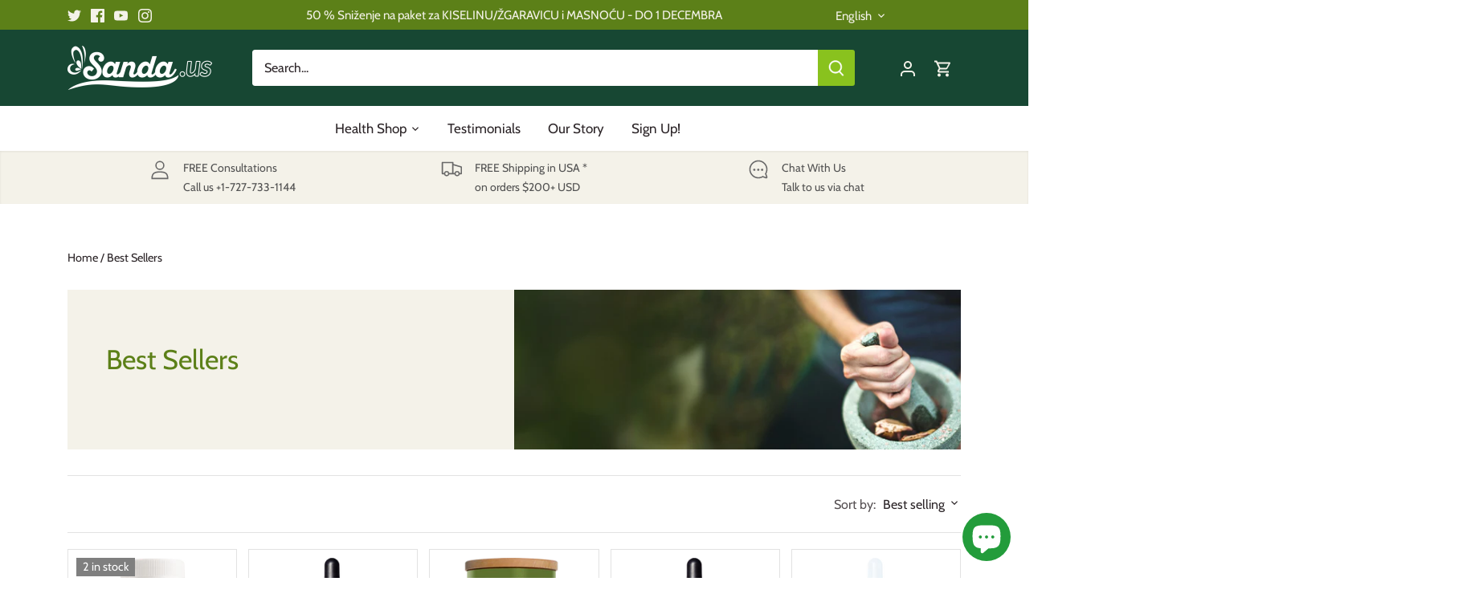

--- FILE ---
content_type: text/css
request_url: https://sanda.us/cdn/shop/t/54/assets/bold-upsell-custom.css?v=150135899998303055901637201593
body_size: -681
content:
/*# sourceMappingURL=/cdn/shop/t/54/assets/bold-upsell-custom.css.map?v=150135899998303055901637201593 */


--- FILE ---
content_type: application/javascript
request_url: https://cdn.kilatechapps.com/media/KT-currency.js?_491388
body_size: 1577
content:
{"id": "KILATECH", "Datetime": "2026-01-21:15", "rates": {"AED": 4.301357, "AFN": 76.716119, "ALL": 96.382115, "AMD": 444.143673, "ANG": 2.096603, "AOA": 1074.022453, "ARS": 1679.84254, "AUD": 1.734294, "AWG": 2.108222, "AZN": 1.998864, "BAM": 1.953006, "BBD": 2.360114, "BDT": 143.344929, "BGN": 1.966936, "BHD": 0.441611, "BIF": 3469.850811, "BMD": 1.171234, "BND": 1.50255, "BOB": 8.097381, "BRL": 6.29425, "BSD": 1.171824, "BTC": 1.3141171e-05, "BTN": 106.438493, "BWP": 15.659597, "BYN": 3.377953, "BYR": 22956.194647, "BZD": 2.356718, "CAD": 1.620432, "CDF": 2524.010185, "CHF": 0.927061, "CLF": 0.026281, "CLP": 1037.713399, "CNY": 8.153195, "CNH": 8.152108, "COP": 4300.772793, "CRC": 571.380139, "CUC": 1.171234, "CUP": 31.037712, "CVE": 111.040683, "CZK": 24.349702, "DJF": 208.671473, "DKK": 7.471738, "DOP": 74.303384, "DZD": 152.053223, "EGP": 55.598593, "ERN": 17.568516, "ETB": 182.011321, "EUR": 1, "FJD": 2.65515, "FKP": 0.869551, "GBP": 0.871668, "GEL": 3.156457, "GGP": 0.869551, "GHS": 12.702056, "GIP": 0.869551, "GMD": 86.090541, "GNF": 10262.318628, "GTQ": 8.976536, "GYD": 244.912879, "HKD": 9.132074, "HNL": 30.979137, "HRK": 7.533265, "HTG": 153.39989, "HUF": 385.070234, "IDR": 19843.112118, "ILS": 3.708485, "IMP": 0.869551, "INR": 107.386327, "IQD": 1535.097322, "IRR": 49338.250159, "ISK": 146.228528, "JEP": 0.869551, "JMD": 184.516816, "JOD": 0.830376, "JPY": 184.905703, "KES": 151.089988, "KGS": 102.424267, "KHR": 4719.22848, "KMF": 491.918038, "KPW": 1054.147623, "KRW": 1721.755607, "KWD": 0.359862, "KYD": 0.976499, "KZT": 595.285837, "LAK": 25340.639258, "LBP": 104936.329105, "LKR": 362.909269, "LRD": 216.590494, "LSL": 19.258466, "LTL": 3.458351, "LVL": 0.708468, "LYD": 6.368889, "MAD": 10.737693, "MDL": 19.962356, "MGA": 5311.547969, "MKD": 61.536965, "MMK": 2459.231115, "MNT": 4176.396858, "MOP": 9.411396, "MRU": 46.837793, "MUR": 53.876524, "MVR": 18.09566, "MWK": 2031.993011, "MXN": 20.564071, "MYR": 4.742911, "MZN": 74.853305, "NAD": 19.258466, "NGN": 1662.462059, "NIO": 42.984198, "NOK": 11.70212, "NPR": 170.472393, "NZD": 2.003326, "OMR": 0.450343, "PAB": 1.171819, "PEN": 3.934072, "PGK": 4.906008, "PHP": 69.419192, "PKR": 327.916332, "PLN": 4.226112, "PYG": 7825.804329, "QAR": 4.264478, "RON": 5.09534, "RSD": 117.411543, "RUB": 90.82804, "RWF": 1709.062295, "SAR": 4.392104, "SBD": 9.522388, "SCR": 16.18293, "SDG": 704.499749, "SEK": 10.692669, "SGD": 1.503525, "SHP": 0.878729, "SLE": 28.285015, "SLL": 24560.199328, "SOS": 669.359188, "SRD": 44.87118, "STD": 24242.187797, "STN": 24.83017, "SVC": 10.253288, "SYP": 12953.354796, "SZL": 19.262443, "THB": 36.465799, "TJS": 10.927957, "TMT": 4.09932, "TND": 3.385746, "TOP": 2.820051, "TRY": 50.709537, "TTD": 7.940606, "TWD": 37.044736, "TZS": 2972.004965, "UAH": 50.717543, "UGX": 4050.315151, "USD": 1.171234, "UYU": 44.992417, "UZS": 14142.655393, "VES": 406.219257, "VND": 30764.81453, "VUV": 141.520759, "WST": 3.258815, "XAF": 655.022714, "XAG": 0.012325, "XAU": 0.000241, "XCD": 3.16532, "XCG": 2.11187, "XDR": 0.814635, "XOF": 656.477949, "XPF": 119.331742, "YER": 279.163969, "ZAR": 19.173435, "ZMK": 10542.513797, "ZMW": 23.46533, "ZWL": 377.137006}}

--- FILE ---
content_type: application/x-javascript; charset=utf-8
request_url: https://bundler.nice-team.net/app/shop/status/sandaus.myshopify.com.js?1768995811
body_size: 63
content:
var bundler_settings_updated='1759488365c';